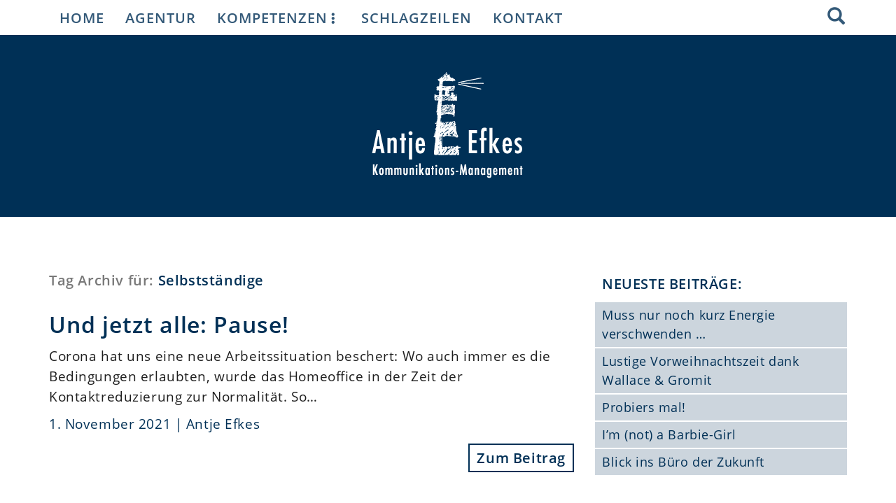

--- FILE ---
content_type: text/html; charset=UTF-8
request_url: https://efkes.com/tag/selbststaendige/
body_size: 6574
content:
<!DOCTYPE html>
<!--[if lt IE 7 ]><html
class="ie ie6" lang=de-DE> <![endif]-->
<!--[if IE 7 ]><html
class="ie ie7" lang=de-DE> <![endif]-->
<!--[if IE 8 ]><html
class="ie ie8" lang=de-DE> <![endif]-->
<!--[if (gte IE 9)|!(IE)]><!--><html
lang=de-DE> <!--<![endif]--><head><meta
http-equiv="x-ua-compatible" content="IE=edge"><meta
charset="UTF-8"><meta
name="viewport" content="width=device-width, initial-scale=1.0, maximum-scale=1.0"><meta
name="author" content="Mediengestaltung Plakatif Konstanz"><meta
name="SKYPE_TOOLBAR" content="SKYPE_TOOLBAR_PARSER_COMPATIBLE"><meta
name="format-detection" content="telephone=no"><title>Antje Efkes | Kommunikations Management</title><link
rel=canonical href=https://efkes.com/tag/selbststaendige/ ><link
rel=stylesheet href=https://efkes.com/wp-content/cache/minify/95b5c.css media=all><!--[if lt IE 9]><link
rel=stylesheet href=https://efkes.com/wp-content/themes/efkes/js/html5shiv.min.js></script><link
rel=stylesheet href=https://efkes.com/wp-content/themes/efkes/js/respond.min.js></script>
<![endif]--> <script>document.addEventListener("touchstart", function(){}, true);</script> <meta
name='robots' content='max-image-preview:large'><style id=wp-img-auto-sizes-contain-inline-css>img:is([sizes=auto i],[sizes^="auto," i]){contain-intrinsic-size:3000px 1500px}
/*# sourceURL=wp-img-auto-sizes-contain-inline-css */</style><style id=classic-theme-styles-inline-css>/*! This file is auto-generated */
.wp-block-button__link{color:#fff;background-color:#32373c;border-radius:9999px;box-shadow:none;text-decoration:none;padding:calc(.667em + 2px) calc(1.333em + 2px);font-size:1.125em}.wp-block-file__button{background:#32373c;color:#fff;text-decoration:none}
/*# sourceURL=/wp-includes/css/classic-themes.min.css */</style><link
rel=stylesheet href=https://efkes.com/wp-content/cache/minify/a355a.css media=all><link
rel=https://api.w.org/ href=https://efkes.com/wp-json/ ><link
rel=alternate title=JSON type=application/json href=https://efkes.com/wp-json/wp/v2/tags/172><link
rel=icon href=https://efkes.com/wp-content/uploads/2021/01/cropped-efkes-icon-32x32.png sizes=32x32><link
rel=icon href=https://efkes.com/wp-content/uploads/2021/01/cropped-efkes-icon-192x192.png sizes=192x192><link
rel=apple-touch-icon href=https://efkes.com/wp-content/uploads/2021/01/cropped-efkes-icon-180x180.png><meta
name="msapplication-TileImage" content="https://efkes.com/wp-content/uploads/2021/01/cropped-efkes-icon-270x270.png"><style id=global-styles-inline-css>/*<![CDATA[*/:root{--wp--preset--aspect-ratio--square: 1;--wp--preset--aspect-ratio--4-3: 4/3;--wp--preset--aspect-ratio--3-4: 3/4;--wp--preset--aspect-ratio--3-2: 3/2;--wp--preset--aspect-ratio--2-3: 2/3;--wp--preset--aspect-ratio--16-9: 16/9;--wp--preset--aspect-ratio--9-16: 9/16;--wp--preset--color--black: #000000;--wp--preset--color--cyan-bluish-gray: #abb8c3;--wp--preset--color--white: #ffffff;--wp--preset--color--pale-pink: #f78da7;--wp--preset--color--vivid-red: #cf2e2e;--wp--preset--color--luminous-vivid-orange: #ff6900;--wp--preset--color--luminous-vivid-amber: #fcb900;--wp--preset--color--light-green-cyan: #7bdcb5;--wp--preset--color--vivid-green-cyan: #00d084;--wp--preset--color--pale-cyan-blue: #8ed1fc;--wp--preset--color--vivid-cyan-blue: #0693e3;--wp--preset--color--vivid-purple: #9b51e0;--wp--preset--gradient--vivid-cyan-blue-to-vivid-purple: linear-gradient(135deg,rgb(6,147,227) 0%,rgb(155,81,224) 100%);--wp--preset--gradient--light-green-cyan-to-vivid-green-cyan: linear-gradient(135deg,rgb(122,220,180) 0%,rgb(0,208,130) 100%);--wp--preset--gradient--luminous-vivid-amber-to-luminous-vivid-orange: linear-gradient(135deg,rgb(252,185,0) 0%,rgb(255,105,0) 100%);--wp--preset--gradient--luminous-vivid-orange-to-vivid-red: linear-gradient(135deg,rgb(255,105,0) 0%,rgb(207,46,46) 100%);--wp--preset--gradient--very-light-gray-to-cyan-bluish-gray: linear-gradient(135deg,rgb(238,238,238) 0%,rgb(169,184,195) 100%);--wp--preset--gradient--cool-to-warm-spectrum: linear-gradient(135deg,rgb(74,234,220) 0%,rgb(151,120,209) 20%,rgb(207,42,186) 40%,rgb(238,44,130) 60%,rgb(251,105,98) 80%,rgb(254,248,76) 100%);--wp--preset--gradient--blush-light-purple: linear-gradient(135deg,rgb(255,206,236) 0%,rgb(152,150,240) 100%);--wp--preset--gradient--blush-bordeaux: linear-gradient(135deg,rgb(254,205,165) 0%,rgb(254,45,45) 50%,rgb(107,0,62) 100%);--wp--preset--gradient--luminous-dusk: linear-gradient(135deg,rgb(255,203,112) 0%,rgb(199,81,192) 50%,rgb(65,88,208) 100%);--wp--preset--gradient--pale-ocean: linear-gradient(135deg,rgb(255,245,203) 0%,rgb(182,227,212) 50%,rgb(51,167,181) 100%);--wp--preset--gradient--electric-grass: linear-gradient(135deg,rgb(202,248,128) 0%,rgb(113,206,126) 100%);--wp--preset--gradient--midnight: linear-gradient(135deg,rgb(2,3,129) 0%,rgb(40,116,252) 100%);--wp--preset--font-size--small: 13px;--wp--preset--font-size--medium: 20px;--wp--preset--font-size--large: 36px;--wp--preset--font-size--x-large: 42px;--wp--preset--spacing--20: 0.44rem;--wp--preset--spacing--30: 0.67rem;--wp--preset--spacing--40: 1rem;--wp--preset--spacing--50: 1.5rem;--wp--preset--spacing--60: 2.25rem;--wp--preset--spacing--70: 3.38rem;--wp--preset--spacing--80: 5.06rem;--wp--preset--shadow--natural: 6px 6px 9px rgba(0, 0, 0, 0.2);--wp--preset--shadow--deep: 12px 12px 50px rgba(0, 0, 0, 0.4);--wp--preset--shadow--sharp: 6px 6px 0px rgba(0, 0, 0, 0.2);--wp--preset--shadow--outlined: 6px 6px 0px -3px rgb(255, 255, 255), 6px 6px rgb(0, 0, 0);--wp--preset--shadow--crisp: 6px 6px 0px rgb(0, 0, 0);}:where(.is-layout-flex){gap: 0.5em;}:where(.is-layout-grid){gap: 0.5em;}body .is-layout-flex{display: flex;}.is-layout-flex{flex-wrap: wrap;align-items: center;}.is-layout-flex > :is(*, div){margin: 0;}body .is-layout-grid{display: grid;}.is-layout-grid > :is(*, div){margin: 0;}:where(.wp-block-columns.is-layout-flex){gap: 2em;}:where(.wp-block-columns.is-layout-grid){gap: 2em;}:where(.wp-block-post-template.is-layout-flex){gap: 1.25em;}:where(.wp-block-post-template.is-layout-grid){gap: 1.25em;}.has-black-color{color: var(--wp--preset--color--black) !important;}.has-cyan-bluish-gray-color{color: var(--wp--preset--color--cyan-bluish-gray) !important;}.has-white-color{color: var(--wp--preset--color--white) !important;}.has-pale-pink-color{color: var(--wp--preset--color--pale-pink) !important;}.has-vivid-red-color{color: var(--wp--preset--color--vivid-red) !important;}.has-luminous-vivid-orange-color{color: var(--wp--preset--color--luminous-vivid-orange) !important;}.has-luminous-vivid-amber-color{color: var(--wp--preset--color--luminous-vivid-amber) !important;}.has-light-green-cyan-color{color: var(--wp--preset--color--light-green-cyan) !important;}.has-vivid-green-cyan-color{color: var(--wp--preset--color--vivid-green-cyan) !important;}.has-pale-cyan-blue-color{color: var(--wp--preset--color--pale-cyan-blue) !important;}.has-vivid-cyan-blue-color{color: var(--wp--preset--color--vivid-cyan-blue) !important;}.has-vivid-purple-color{color: var(--wp--preset--color--vivid-purple) !important;}.has-black-background-color{background-color: var(--wp--preset--color--black) !important;}.has-cyan-bluish-gray-background-color{background-color: var(--wp--preset--color--cyan-bluish-gray) !important;}.has-white-background-color{background-color: var(--wp--preset--color--white) !important;}.has-pale-pink-background-color{background-color: var(--wp--preset--color--pale-pink) !important;}.has-vivid-red-background-color{background-color: var(--wp--preset--color--vivid-red) !important;}.has-luminous-vivid-orange-background-color{background-color: var(--wp--preset--color--luminous-vivid-orange) !important;}.has-luminous-vivid-amber-background-color{background-color: var(--wp--preset--color--luminous-vivid-amber) !important;}.has-light-green-cyan-background-color{background-color: var(--wp--preset--color--light-green-cyan) !important;}.has-vivid-green-cyan-background-color{background-color: var(--wp--preset--color--vivid-green-cyan) !important;}.has-pale-cyan-blue-background-color{background-color: var(--wp--preset--color--pale-cyan-blue) !important;}.has-vivid-cyan-blue-background-color{background-color: var(--wp--preset--color--vivid-cyan-blue) !important;}.has-vivid-purple-background-color{background-color: var(--wp--preset--color--vivid-purple) !important;}.has-black-border-color{border-color: var(--wp--preset--color--black) !important;}.has-cyan-bluish-gray-border-color{border-color: var(--wp--preset--color--cyan-bluish-gray) !important;}.has-white-border-color{border-color: var(--wp--preset--color--white) !important;}.has-pale-pink-border-color{border-color: var(--wp--preset--color--pale-pink) !important;}.has-vivid-red-border-color{border-color: var(--wp--preset--color--vivid-red) !important;}.has-luminous-vivid-orange-border-color{border-color: var(--wp--preset--color--luminous-vivid-orange) !important;}.has-luminous-vivid-amber-border-color{border-color: var(--wp--preset--color--luminous-vivid-amber) !important;}.has-light-green-cyan-border-color{border-color: var(--wp--preset--color--light-green-cyan) !important;}.has-vivid-green-cyan-border-color{border-color: var(--wp--preset--color--vivid-green-cyan) !important;}.has-pale-cyan-blue-border-color{border-color: var(--wp--preset--color--pale-cyan-blue) !important;}.has-vivid-cyan-blue-border-color{border-color: var(--wp--preset--color--vivid-cyan-blue) !important;}.has-vivid-purple-border-color{border-color: var(--wp--preset--color--vivid-purple) !important;}.has-vivid-cyan-blue-to-vivid-purple-gradient-background{background: var(--wp--preset--gradient--vivid-cyan-blue-to-vivid-purple) !important;}.has-light-green-cyan-to-vivid-green-cyan-gradient-background{background: var(--wp--preset--gradient--light-green-cyan-to-vivid-green-cyan) !important;}.has-luminous-vivid-amber-to-luminous-vivid-orange-gradient-background{background: var(--wp--preset--gradient--luminous-vivid-amber-to-luminous-vivid-orange) !important;}.has-luminous-vivid-orange-to-vivid-red-gradient-background{background: var(--wp--preset--gradient--luminous-vivid-orange-to-vivid-red) !important;}.has-very-light-gray-to-cyan-bluish-gray-gradient-background{background: var(--wp--preset--gradient--very-light-gray-to-cyan-bluish-gray) !important;}.has-cool-to-warm-spectrum-gradient-background{background: var(--wp--preset--gradient--cool-to-warm-spectrum) !important;}.has-blush-light-purple-gradient-background{background: var(--wp--preset--gradient--blush-light-purple) !important;}.has-blush-bordeaux-gradient-background{background: var(--wp--preset--gradient--blush-bordeaux) !important;}.has-luminous-dusk-gradient-background{background: var(--wp--preset--gradient--luminous-dusk) !important;}.has-pale-ocean-gradient-background{background: var(--wp--preset--gradient--pale-ocean) !important;}.has-electric-grass-gradient-background{background: var(--wp--preset--gradient--electric-grass) !important;}.has-midnight-gradient-background{background: var(--wp--preset--gradient--midnight) !important;}.has-small-font-size{font-size: var(--wp--preset--font-size--small) !important;}.has-medium-font-size{font-size: var(--wp--preset--font-size--medium) !important;}.has-large-font-size{font-size: var(--wp--preset--font-size--large) !important;}.has-x-large-font-size{font-size: var(--wp--preset--font-size--x-large) !important;}
/*# sourceURL=global-styles-inline-css *//*]]>*/</style></head><body
class="archive tag tag-selbststaendige tag-172 wp-theme-efkes Site"><header
class=Site-header><div
class="container-fluid siteHeader"><div
class=container><div
class=row><div
class=col-lg-12><img
class="img-responsive center-block" src=https://efkes.com/wp-content/themes/efkes/stylesheets/img/efkes-header-logo-white.png width=250px height=160px alt="Antje Efkes Kommunikations-Management"></div></div></div></div></header><nav
id=topbar class="navbar navbar-default navbar-fixed-top"><div
class=overlay></div><div
class=container><div
class="navbar-header header">
<button
type=button id=search-mobile class="btn btn-default pull-right" data-toggle=collapse data-target=#searchBar aria-expanded=false><i
class="glyphicon glyphicon-search" aria-hidden=true></i></button>
<button
type=button class="navbar-left navbar-toggle collapsed" id=sidebarCollapse data-toggle=collapse aria-expanded=false aria-controls=sidebar>
<span
class=sr-only>Toggle navigation</span>
<span
class=icon-bar></span>
<span
class=icon-bar></span>
<span
class=icon-bar></span>
</button></div><div
id=topbar class="collapse navbar-collapse">
<button
type=button id=search-desctop class="btn btn-default pull-right" data-toggle=collapse data-target=#searchBar aria-expanded=false><i
class="glyphicon glyphicon-search" aria-hidden=true></i></button><div
id=navbar-collapse-top class=menu-hauptnavigation-container><ul
id=menu-hauptnavigation class="nav navbar-nav navbar-left"><li
id=menu-item-10 class="menu-item menu-item-type-custom menu-item-object-custom menu-item-home menu-item-10"><a
title=Home href=https://efkes.com>Home</a></li>
<li
id=menu-item-84 class="menu-item menu-item-type-post_type menu-item-object-page menu-item-84"><a
title=Agentur href=https://efkes.com/agentur/ >Agentur</a></li>
<li
id=menu-item-90 class="menu-item menu-item-type-custom menu-item-object-custom menu-item-has-children menu-item-90 dropdown"><a
title=Kompetenzen href=# data-toggle=dropdown class=dropdown-toggle aria-haspopup=true>Kompetenzen<i
class="glyphicon glyphicon-option-vertical"></i></a><ul
role=menu class=" dropdown-menu">
<li
id=menu-item-105 class="menu-item menu-item-type-post_type menu-item-object-page menu-item-105"><a
title="Public Relations" href=https://efkes.com/public-relations/ >Public Relations</a></li>
<li
id=menu-item-93 class="menu-item menu-item-type-post_type menu-item-object-page menu-item-93"><a
title=Online-Kommunikation href=https://efkes.com/online-kommunikation/ >Online-Kommunikation</a></li>
<li
id=menu-item-104 class="menu-item menu-item-type-post_type menu-item-object-page menu-item-104"><a
title=Website href=https://efkes.com/website/ >Website</a></li>
<li
id=menu-item-103 class="menu-item menu-item-type-post_type menu-item-object-page menu-item-103"><a
title=Werbemittel href=https://efkes.com/werbemittel/ >Werbemittel</a></li>
<li
id=menu-item-88 class="menu-item menu-item-type-post_type menu-item-object-page menu-item-88"><a
title=Event-Management href=https://efkes.com/event-management/ >Event-Management</a></li>
<li
id=menu-item-96 class="menu-item menu-item-type-post_type menu-item-object-page menu-item-96"><a
title=PR-Fotografie href=https://efkes.com/pr-fotografie/ >PR-Fotografie</a></li></ul>
</li>
<li
id=menu-item-80 class="menu-item menu-item-type-taxonomy menu-item-object-category menu-item-80"><a
title=Schlagzeilen href=https://efkes.com/category/schlagzeilen/ >Schlagzeilen</a></li>
<li
id=menu-item-502 class="menu-item menu-item-type-custom menu-item-object-custom menu-item-502"><a
title=Kontakt href=#bottom>Kontakt</a></li>
<li
id=menu-item-2857 class="mobile-only menu-item menu-item-type-custom menu-item-object-custom menu-item-2857"><a
title="Neueste Beiträge" href=#recent-posts-sidebar>Neueste Beiträge</a></li>
<li
id=menu-item-2858 class="mobile-only menu-item menu-item-type-custom menu-item-object-custom menu-item-2858"><a
title=Beitragsarchive href=#year-archiv>Beitragsarchive</a></li></ul></div></div><div
id=searchBar class="container collapse"><div
class=row><div
class="col-xs-12 colHeight"><form
method=get action=https://efkes.com/ ><div
class=input-group>
<input
required type=text class=form-control placeholder=Suchbegriff... name=s autofocus><div
class=input-group-btn>
<button
class="btn btn-default" type=submit><i
class="glyphicon glyphicon-search"></i></button></div></div></form></div></div></div></div></nav><nav
id=sidebar><div
id=dismiss><i
class="glyphicon glyphicon-remove"></i></div><div
class=sidebar-header><img
src=https://efkes.com/wp-content/themes/efkes/stylesheets/img/efkes-lighter.png alt="Antje Efkes Kommunikations Management"></div><div
id=sidebar-open-close class=menu-hauptnavigation-container><ul
id=2858 class="list-unstyled components"><li
class="menu-item menu-item-type-custom menu-item-object-custom menu-item-home menu-item-10"><a
title=Home href=https://efkes.com>Home</a></li>
<li
class="menu-item menu-item-type-post_type menu-item-object-page menu-item-84"><a
title=Agentur href=https://efkes.com/agentur/ >Agentur</a></li>
<li
class="menu-item menu-item-type-custom menu-item-object-custom menu-item-has-children menu-item-90 dropdown"><a
title=Kompetenzen href=#data-collapse-90 data-toggle=collapse aria-expanded=false>Kompetenzen </a><ul
class="collapse list-unstyled" id=data-collapse-90>
<li
class="menu-item menu-item-type-post_type menu-item-object-page menu-item-105"><a
title="Public Relations" href=https://efkes.com/public-relations/ >Public Relations</a></li>
<li
class="menu-item menu-item-type-post_type menu-item-object-page menu-item-93"><a
title=Online-Kommunikation href=https://efkes.com/online-kommunikation/ >Online-Kommunikation</a></li>
<li
class="menu-item menu-item-type-post_type menu-item-object-page menu-item-104"><a
title=Website href=https://efkes.com/website/ >Website</a></li>
<li
class="menu-item menu-item-type-post_type menu-item-object-page menu-item-103"><a
title=Werbemittel href=https://efkes.com/werbemittel/ >Werbemittel</a></li>
<li
class="menu-item menu-item-type-post_type menu-item-object-page menu-item-88"><a
title=Event-Management href=https://efkes.com/event-management/ >Event-Management</a></li>
<li
class="menu-item menu-item-type-post_type menu-item-object-page menu-item-96"><a
title=PR-Fotografie href=https://efkes.com/pr-fotografie/ >PR-Fotografie</a></li></ul>
</li>
<li
class="menu-item menu-item-type-taxonomy menu-item-object-category menu-item-80"><a
title=Schlagzeilen href=https://efkes.com/category/schlagzeilen/ >Schlagzeilen</a></li>
<li
class="menu-item menu-item-type-custom menu-item-object-custom menu-item-502"><a
title=Kontakt href=#bottom>Kontakt</a></li>
<li
class="mobile-only menu-item menu-item-type-custom menu-item-object-custom menu-item-2857"><a
title="Neueste Beiträge" href=#recent-posts-sidebar>Neueste Beiträge</a></li>
<li
class="mobile-only menu-item menu-item-type-custom menu-item-object-custom menu-item-2858"><a
title=Beitragsarchive href=#year-archiv>Beitragsarchive</a></li></ul></div><div
class=sidebar-footer style=height:100px;></div></nav><main
class=Site-content id=siteContent><div
class=container><div
class=row><div
class="col-xs-12 col-md-7 col-lg-8"><div
class=row><div
class=col-xs-12><h3>
Tag Archiv f&uuml;r:<span
class=search-result-details> Selbstständige</span></h3></div><div
class=col-xs-12><div
class=cat-post-margin  id=post-3510><h1><a
class=cat-post href=https://efkes.com/und-jetzt-alle-pause/ >Und jetzt alle: Pause!</a></h1><p
class=hyphenate>Corona hat uns eine neue Arbeitssituation beschert: Wo auch immer es die Bedingungen erlaubten, wurde das Homeoffice in der Zeit der Kontaktreduzierung zur Normalität. So&hellip;</p><p
class=search-result-details>1. November 2021 | Antje Efkes</p><h3 class="text-right post-link-margin-cta"><a
class="cat-post post-link-cta" href=https://efkes.com/und-jetzt-alle-pause/ >Zum Beitrag</a></h3></div></div><div
class=col-xs-12><div
class=cat-post-margin  id=post-963><h1><a
class=cat-post href=https://efkes.com/corona-bedingungsloses-grundeinkommen-zur-ueberbrueckung-der-krise/ >Corona: Bedingungsloses Grundeinkommen zur Überbrückung der Krise</a></h1><p
class=hyphenate>Mit jedem Tag wird es deutlicher: Die Corona-Krise hat weitreichende Auswirkungen für die deutsche Wirtschaft. Vor allem Kleinunternehmern, Freiberuflern und (Solo-)Selbstständigen wie uns – also&hellip;</p><p
class=search-result-details>23. März 2020 | Antje Efkes</p><h3 class="text-right post-link-margin-cta"><a
class="cat-post post-link-cta" href=https://efkes.com/corona-bedingungsloses-grundeinkommen-zur-ueberbrueckung-der-krise/ >Zum Beitrag</a></h3></div></div><div
class=col-xs-12><div
class=cat-post-margin  id=post-989><h1><a
class=cat-post href=https://efkes.com/schwierige-rahmenbedingungen-fuer-selbststaendige/ >Schwierige Rahmenbedingungen für Selbstständige</a></h1><p
class=hyphenate>Viele Stolpersteine, schwierigen Rahmenbedingungen, keine Lobby: Freelancer leisten zwar einen wichtigen Beitrag zur deutschen Wirtschaft, werden aber kaum unterstützt und nur wenig wahrgenommen. Das kritisiert&hellip;</p><p
class=search-result-details>20. Januar 2020 | Antje Efkes</p><h3 class="text-right post-link-margin-cta"><a
class="cat-post post-link-cta" href=https://efkes.com/schwierige-rahmenbedingungen-fuer-selbststaendige/ >Zum Beitrag</a></h3></div></div></div><div
class=row id=single-navi style=margin-bottom:50px;><div
class=col-lg-12></div></div></div><div
class="col-xs-12 col-md-5 col-lg-4"><div
class=row><div
class="col-sm-12 hyphenate" id=cat-year-archiv><div
id=recent-posts-sidebar><h3>Neueste Beitr&auml;ge:</h3><div
class=hyphenate><a
href=https://efkes.com/muss-nur-noch-kurz-energie-verschwenden/ >Muss nur noch kurz Energie verschwenden …</a></div><div
class=hyphenate><a
href=https://efkes.com/lustige-vorweihnachtszeit-dank-wallace-gromit/ >Lustige Vorweihnachtszeit dank Wallace &amp; Gromit</a></div><div
class=hyphenate><a
href=https://efkes.com/probiers-mal/ >Probiers mal!</a></div><div
class=hyphenate><a
href=https://efkes.com/im-not-a-barbie-girl/ >I’m (not) a Barbie-Girl</a></div><div
class=hyphenate><a
href=https://efkes.com/blick-ins-buero-der-zukunft/ >Blick ins Büro der Zukunft</a></div></div></div><div
id=year-archiv><div
class="col-sm-12 hyphenate" id=cat-year-archiv><div
class=panel><h3 style="margin-top:40px;">Beitragsarchive:</h3><div
class=pt-heading><a
class=collapsed data-toggle=collapse data-parent=#accordion href=#collapse-2>Auswahl<span
class="pull-right glyphicon glyphicon-chevron-down" aria-hidden=true></span></a></div><div
id=collapse-2 class="pt-collapse collapse"><div
class=pt-body><div
class=pt-group id=accordion-2><div
class=panel><div
class=pt-heading><div><a
class=collapsed data-toggle=collapse data-parent=#accordion-2 href=#collapse-2025>2025<span
class="pull-right glyphicon glyphicon-chevron-down" aria-hidden=true></span></a></div></div><div
id=collapse-2025 class="pt-collapse collapse"><div><a
href=https://efkes.com/2025/12/ style=padding-left:20px;>Dezember<span
class="pull-right glyphicon glyphicon-chevron-right" aria-hidden=true></span></a></div><div><a
href=https://efkes.com/2025/04/ style=padding-left:20px;>April<span
class="pull-right glyphicon glyphicon-chevron-right" aria-hidden=true></span></a></div><div><a
href=https://efkes.com/2025/03/ style=padding-left:20px;>März<span
class="pull-right glyphicon glyphicon-chevron-right" aria-hidden=true></span></a></div><div><a
href=https://efkes.com/2025/02/ style=padding-left:20px;>Februar<span
class="pull-right glyphicon glyphicon-chevron-right" aria-hidden=true></span></a></div><div><a
href=https://efkes.com/2025/01/ style=padding-left:20px;>Januar<span
class="pull-right glyphicon glyphicon-chevron-right" aria-hidden=true></span></a></div></div></div><div
class=panel><div
class=pt-heading><div><a
class=collapsed data-toggle=collapse data-parent=#accordion-2 href=#collapse-2024>2024<span
class="pull-right glyphicon glyphicon-chevron-down" aria-hidden=true></span></a></div></div><div
id=collapse-2024 class="pt-collapse collapse"><div><a
href=https://efkes.com/2024/12/ style=padding-left:20px;>Dezember<span
class="pull-right glyphicon glyphicon-chevron-right" aria-hidden=true></span></a></div><div><a
href=https://efkes.com/2024/11/ style=padding-left:20px;>November<span
class="pull-right glyphicon glyphicon-chevron-right" aria-hidden=true></span></a></div><div><a
href=https://efkes.com/2024/10/ style=padding-left:20px;>Oktober<span
class="pull-right glyphicon glyphicon-chevron-right" aria-hidden=true></span></a></div><div><a
href=https://efkes.com/2024/09/ style=padding-left:20px;>September<span
class="pull-right glyphicon glyphicon-chevron-right" aria-hidden=true></span></a></div><div><a
href=https://efkes.com/2024/08/ style=padding-left:20px;>August<span
class="pull-right glyphicon glyphicon-chevron-right" aria-hidden=true></span></a></div><div><a
href=https://efkes.com/2024/07/ style=padding-left:20px;>Juli<span
class="pull-right glyphicon glyphicon-chevron-right" aria-hidden=true></span></a></div><div><a
href=https://efkes.com/2024/06/ style=padding-left:20px;>Juni<span
class="pull-right glyphicon glyphicon-chevron-right" aria-hidden=true></span></a></div><div><a
href=https://efkes.com/2024/05/ style=padding-left:20px;>Mai<span
class="pull-right glyphicon glyphicon-chevron-right" aria-hidden=true></span></a></div><div><a
href=https://efkes.com/2024/04/ style=padding-left:20px;>April<span
class="pull-right glyphicon glyphicon-chevron-right" aria-hidden=true></span></a></div><div><a
href=https://efkes.com/2024/03/ style=padding-left:20px;>März<span
class="pull-right glyphicon glyphicon-chevron-right" aria-hidden=true></span></a></div><div><a
href=https://efkes.com/2024/02/ style=padding-left:20px;>Februar<span
class="pull-right glyphicon glyphicon-chevron-right" aria-hidden=true></span></a></div><div><a
href=https://efkes.com/2024/01/ style=padding-left:20px;>Januar<span
class="pull-right glyphicon glyphicon-chevron-right" aria-hidden=true></span></a></div></div></div><div
class=panel><div
class=pt-heading><div><a
class=collapsed data-toggle=collapse data-parent=#accordion-2 href=#collapse-2023>2023<span
class="pull-right glyphicon glyphicon-chevron-down" aria-hidden=true></span></a></div></div><div
id=collapse-2023 class="pt-collapse collapse"><div><a
href=https://efkes.com/2023/12/ style=padding-left:20px;>Dezember<span
class="pull-right glyphicon glyphicon-chevron-right" aria-hidden=true></span></a></div><div><a
href=https://efkes.com/2023/11/ style=padding-left:20px;>November<span
class="pull-right glyphicon glyphicon-chevron-right" aria-hidden=true></span></a></div><div><a
href=https://efkes.com/2023/10/ style=padding-left:20px;>Oktober<span
class="pull-right glyphicon glyphicon-chevron-right" aria-hidden=true></span></a></div><div><a
href=https://efkes.com/2023/09/ style=padding-left:20px;>September<span
class="pull-right glyphicon glyphicon-chevron-right" aria-hidden=true></span></a></div><div><a
href=https://efkes.com/2023/08/ style=padding-left:20px;>August<span
class="pull-right glyphicon glyphicon-chevron-right" aria-hidden=true></span></a></div><div><a
href=https://efkes.com/2023/07/ style=padding-left:20px;>Juli<span
class="pull-right glyphicon glyphicon-chevron-right" aria-hidden=true></span></a></div><div><a
href=https://efkes.com/2023/06/ style=padding-left:20px;>Juni<span
class="pull-right glyphicon glyphicon-chevron-right" aria-hidden=true></span></a></div><div><a
href=https://efkes.com/2023/05/ style=padding-left:20px;>Mai<span
class="pull-right glyphicon glyphicon-chevron-right" aria-hidden=true></span></a></div><div><a
href=https://efkes.com/2023/04/ style=padding-left:20px;>April<span
class="pull-right glyphicon glyphicon-chevron-right" aria-hidden=true></span></a></div><div><a
href=https://efkes.com/2023/03/ style=padding-left:20px;>März<span
class="pull-right glyphicon glyphicon-chevron-right" aria-hidden=true></span></a></div><div><a
href=https://efkes.com/2023/02/ style=padding-left:20px;>Februar<span
class="pull-right glyphicon glyphicon-chevron-right" aria-hidden=true></span></a></div><div><a
href=https://efkes.com/2023/01/ style=padding-left:20px;>Januar<span
class="pull-right glyphicon glyphicon-chevron-right" aria-hidden=true></span></a></div></div></div><div
class=panel><div
class=pt-heading><div><a
class=collapsed data-toggle=collapse data-parent=#accordion-2 href=#collapse-2022>2022<span
class="pull-right glyphicon glyphicon-chevron-down" aria-hidden=true></span></a></div></div><div
id=collapse-2022 class="pt-collapse collapse"><div><a
href=https://efkes.com/2022/12/ style=padding-left:20px;>Dezember<span
class="pull-right glyphicon glyphicon-chevron-right" aria-hidden=true></span></a></div><div><a
href=https://efkes.com/2022/11/ style=padding-left:20px;>November<span
class="pull-right glyphicon glyphicon-chevron-right" aria-hidden=true></span></a></div><div><a
href=https://efkes.com/2022/10/ style=padding-left:20px;>Oktober<span
class="pull-right glyphicon glyphicon-chevron-right" aria-hidden=true></span></a></div><div><a
href=https://efkes.com/2022/09/ style=padding-left:20px;>September<span
class="pull-right glyphicon glyphicon-chevron-right" aria-hidden=true></span></a></div><div><a
href=https://efkes.com/2022/08/ style=padding-left:20px;>August<span
class="pull-right glyphicon glyphicon-chevron-right" aria-hidden=true></span></a></div><div><a
href=https://efkes.com/2022/07/ style=padding-left:20px;>Juli<span
class="pull-right glyphicon glyphicon-chevron-right" aria-hidden=true></span></a></div><div><a
href=https://efkes.com/2022/06/ style=padding-left:20px;>Juni<span
class="pull-right glyphicon glyphicon-chevron-right" aria-hidden=true></span></a></div><div><a
href=https://efkes.com/2022/05/ style=padding-left:20px;>Mai<span
class="pull-right glyphicon glyphicon-chevron-right" aria-hidden=true></span></a></div><div><a
href=https://efkes.com/2022/04/ style=padding-left:20px;>April<span
class="pull-right glyphicon glyphicon-chevron-right" aria-hidden=true></span></a></div><div><a
href=https://efkes.com/2022/03/ style=padding-left:20px;>März<span
class="pull-right glyphicon glyphicon-chevron-right" aria-hidden=true></span></a></div><div><a
href=https://efkes.com/2022/02/ style=padding-left:20px;>Februar<span
class="pull-right glyphicon glyphicon-chevron-right" aria-hidden=true></span></a></div><div><a
href=https://efkes.com/2022/01/ style=padding-left:20px;>Januar<span
class="pull-right glyphicon glyphicon-chevron-right" aria-hidden=true></span></a></div></div></div><div
class=panel><div
class=pt-heading><div><a
class=collapsed data-toggle=collapse data-parent=#accordion-2 href=#collapse-2021>2021<span
class="pull-right glyphicon glyphicon-chevron-down" aria-hidden=true></span></a></div></div><div
id=collapse-2021 class="pt-collapse collapse"><div><a
href=https://efkes.com/2021/12/ style=padding-left:20px;>Dezember<span
class="pull-right glyphicon glyphicon-chevron-right" aria-hidden=true></span></a></div><div><a
href=https://efkes.com/2021/11/ style=padding-left:20px;>November<span
class="pull-right glyphicon glyphicon-chevron-right" aria-hidden=true></span></a></div><div><a
href=https://efkes.com/2021/10/ style=padding-left:20px;>Oktober<span
class="pull-right glyphicon glyphicon-chevron-right" aria-hidden=true></span></a></div><div><a
href=https://efkes.com/2021/09/ style=padding-left:20px;>September<span
class="pull-right glyphicon glyphicon-chevron-right" aria-hidden=true></span></a></div><div><a
href=https://efkes.com/2021/08/ style=padding-left:20px;>August<span
class="pull-right glyphicon glyphicon-chevron-right" aria-hidden=true></span></a></div><div><a
href=https://efkes.com/2021/07/ style=padding-left:20px;>Juli<span
class="pull-right glyphicon glyphicon-chevron-right" aria-hidden=true></span></a></div><div><a
href=https://efkes.com/2021/06/ style=padding-left:20px;>Juni<span
class="pull-right glyphicon glyphicon-chevron-right" aria-hidden=true></span></a></div><div><a
href=https://efkes.com/2021/05/ style=padding-left:20px;>Mai<span
class="pull-right glyphicon glyphicon-chevron-right" aria-hidden=true></span></a></div><div><a
href=https://efkes.com/2021/04/ style=padding-left:20px;>April<span
class="pull-right glyphicon glyphicon-chevron-right" aria-hidden=true></span></a></div><div><a
href=https://efkes.com/2021/03/ style=padding-left:20px;>März<span
class="pull-right glyphicon glyphicon-chevron-right" aria-hidden=true></span></a></div><div><a
href=https://efkes.com/2021/02/ style=padding-left:20px;>Februar<span
class="pull-right glyphicon glyphicon-chevron-right" aria-hidden=true></span></a></div><div><a
href=https://efkes.com/2021/01/ style=padding-left:20px;>Januar<span
class="pull-right glyphicon glyphicon-chevron-right" aria-hidden=true></span></a></div></div></div><div
class=panel><div
class=pt-heading><div><a
class=collapsed data-toggle=collapse data-parent=#accordion-2 href=#collapse-2020>2020<span
class="pull-right glyphicon glyphicon-chevron-down" aria-hidden=true></span></a></div></div><div
id=collapse-2020 class="pt-collapse collapse"><div><a
href=https://efkes.com/2020/12/ style=padding-left:20px;>Dezember<span
class="pull-right glyphicon glyphicon-chevron-right" aria-hidden=true></span></a></div><div><a
href=https://efkes.com/2020/11/ style=padding-left:20px;>November<span
class="pull-right glyphicon glyphicon-chevron-right" aria-hidden=true></span></a></div><div><a
href=https://efkes.com/2020/10/ style=padding-left:20px;>Oktober<span
class="pull-right glyphicon glyphicon-chevron-right" aria-hidden=true></span></a></div><div><a
href=https://efkes.com/2020/09/ style=padding-left:20px;>September<span
class="pull-right glyphicon glyphicon-chevron-right" aria-hidden=true></span></a></div><div><a
href=https://efkes.com/2020/08/ style=padding-left:20px;>August<span
class="pull-right glyphicon glyphicon-chevron-right" aria-hidden=true></span></a></div><div><a
href=https://efkes.com/2020/07/ style=padding-left:20px;>Juli<span
class="pull-right glyphicon glyphicon-chevron-right" aria-hidden=true></span></a></div><div><a
href=https://efkes.com/2020/06/ style=padding-left:20px;>Juni<span
class="pull-right glyphicon glyphicon-chevron-right" aria-hidden=true></span></a></div><div><a
href=https://efkes.com/2020/05/ style=padding-left:20px;>Mai<span
class="pull-right glyphicon glyphicon-chevron-right" aria-hidden=true></span></a></div><div><a
href=https://efkes.com/2020/04/ style=padding-left:20px;>April<span
class="pull-right glyphicon glyphicon-chevron-right" aria-hidden=true></span></a></div><div><a
href=https://efkes.com/2020/03/ style=padding-left:20px;>März<span
class="pull-right glyphicon glyphicon-chevron-right" aria-hidden=true></span></a></div><div><a
href=https://efkes.com/2020/02/ style=padding-left:20px;>Februar<span
class="pull-right glyphicon glyphicon-chevron-right" aria-hidden=true></span></a></div><div><a
href=https://efkes.com/2020/01/ style=padding-left:20px;>Januar<span
class="pull-right glyphicon glyphicon-chevron-right" aria-hidden=true></span></a></div></div></div><div
class=panel><div
class=pt-heading><div><a
class=collapsed data-toggle=collapse data-parent=#accordion-2 href=#collapse-2019>2019<span
class="pull-right glyphicon glyphicon-chevron-down" aria-hidden=true></span></a></div></div><div
id=collapse-2019 class="pt-collapse collapse"><div><a
href=https://efkes.com/2019/12/ style=padding-left:20px;>Dezember<span
class="pull-right glyphicon glyphicon-chevron-right" aria-hidden=true></span></a></div><div><a
href=https://efkes.com/2019/11/ style=padding-left:20px;>November<span
class="pull-right glyphicon glyphicon-chevron-right" aria-hidden=true></span></a></div><div><a
href=https://efkes.com/2019/10/ style=padding-left:20px;>Oktober<span
class="pull-right glyphicon glyphicon-chevron-right" aria-hidden=true></span></a></div><div><a
href=https://efkes.com/2019/09/ style=padding-left:20px;>September<span
class="pull-right glyphicon glyphicon-chevron-right" aria-hidden=true></span></a></div><div><a
href=https://efkes.com/2019/08/ style=padding-left:20px;>August<span
class="pull-right glyphicon glyphicon-chevron-right" aria-hidden=true></span></a></div><div><a
href=https://efkes.com/2019/07/ style=padding-left:20px;>Juli<span
class="pull-right glyphicon glyphicon-chevron-right" aria-hidden=true></span></a></div><div><a
href=https://efkes.com/2019/06/ style=padding-left:20px;>Juni<span
class="pull-right glyphicon glyphicon-chevron-right" aria-hidden=true></span></a></div><div><a
href=https://efkes.com/2019/05/ style=padding-left:20px;>Mai<span
class="pull-right glyphicon glyphicon-chevron-right" aria-hidden=true></span></a></div><div><a
href=https://efkes.com/2019/04/ style=padding-left:20px;>April<span
class="pull-right glyphicon glyphicon-chevron-right" aria-hidden=true></span></a></div><div><a
href=https://efkes.com/2019/03/ style=padding-left:20px;>März<span
class="pull-right glyphicon glyphicon-chevron-right" aria-hidden=true></span></a></div><div><a
href=https://efkes.com/2019/02/ style=padding-left:20px;>Februar<span
class="pull-right glyphicon glyphicon-chevron-right" aria-hidden=true></span></a></div><div><a
href=https://efkes.com/2019/01/ style=padding-left:20px;>Januar<span
class="pull-right glyphicon glyphicon-chevron-right" aria-hidden=true></span></a></div></div></div><div
class=panel><div
class=pt-heading><div><a
class=collapsed data-toggle=collapse data-parent=#accordion-2 href=#collapse-2018>2018<span
class="pull-right glyphicon glyphicon-chevron-down" aria-hidden=true></span></a></div></div><div
id=collapse-2018 class="pt-collapse collapse"><div><a
href=https://efkes.com/2018/12/ style=padding-left:20px;>Dezember<span
class="pull-right glyphicon glyphicon-chevron-right" aria-hidden=true></span></a></div><div><a
href=https://efkes.com/2018/11/ style=padding-left:20px;>November<span
class="pull-right glyphicon glyphicon-chevron-right" aria-hidden=true></span></a></div><div><a
href=https://efkes.com/2018/10/ style=padding-left:20px;>Oktober<span
class="pull-right glyphicon glyphicon-chevron-right" aria-hidden=true></span></a></div><div><a
href=https://efkes.com/2018/09/ style=padding-left:20px;>September<span
class="pull-right glyphicon glyphicon-chevron-right" aria-hidden=true></span></a></div><div><a
href=https://efkes.com/2018/08/ style=padding-left:20px;>August<span
class="pull-right glyphicon glyphicon-chevron-right" aria-hidden=true></span></a></div><div><a
href=https://efkes.com/2018/07/ style=padding-left:20px;>Juli<span
class="pull-right glyphicon glyphicon-chevron-right" aria-hidden=true></span></a></div><div><a
href=https://efkes.com/2018/06/ style=padding-left:20px;>Juni<span
class="pull-right glyphicon glyphicon-chevron-right" aria-hidden=true></span></a></div><div><a
href=https://efkes.com/2018/05/ style=padding-left:20px;>Mai<span
class="pull-right glyphicon glyphicon-chevron-right" aria-hidden=true></span></a></div><div><a
href=https://efkes.com/2018/04/ style=padding-left:20px;>April<span
class="pull-right glyphicon glyphicon-chevron-right" aria-hidden=true></span></a></div><div><a
href=https://efkes.com/2018/03/ style=padding-left:20px;>März<span
class="pull-right glyphicon glyphicon-chevron-right" aria-hidden=true></span></a></div><div><a
href=https://efkes.com/2018/02/ style=padding-left:20px;>Februar<span
class="pull-right glyphicon glyphicon-chevron-right" aria-hidden=true></span></a></div><div><a
href=https://efkes.com/2018/01/ style=padding-left:20px;>Januar<span
class="pull-right glyphicon glyphicon-chevron-right" aria-hidden=true></span></a></div></div></div><div
class=panel><div
class=pt-heading><div><a
class=collapsed data-toggle=collapse data-parent=#accordion-2 href=#collapse-2017>2017<span
class="pull-right glyphicon glyphicon-chevron-down" aria-hidden=true></span></a></div></div><div
id=collapse-2017 class="pt-collapse collapse"><div><a
href=https://efkes.com/2017/12/ style=padding-left:20px;>Dezember<span
class="pull-right glyphicon glyphicon-chevron-right" aria-hidden=true></span></a></div><div><a
href=https://efkes.com/2017/11/ style=padding-left:20px;>November<span
class="pull-right glyphicon glyphicon-chevron-right" aria-hidden=true></span></a></div><div><a
href=https://efkes.com/2017/10/ style=padding-left:20px;>Oktober<span
class="pull-right glyphicon glyphicon-chevron-right" aria-hidden=true></span></a></div><div><a
href=https://efkes.com/2017/09/ style=padding-left:20px;>September<span
class="pull-right glyphicon glyphicon-chevron-right" aria-hidden=true></span></a></div><div><a
href=https://efkes.com/2017/08/ style=padding-left:20px;>August<span
class="pull-right glyphicon glyphicon-chevron-right" aria-hidden=true></span></a></div><div><a
href=https://efkes.com/2017/07/ style=padding-left:20px;>Juli<span
class="pull-right glyphicon glyphicon-chevron-right" aria-hidden=true></span></a></div><div><a
href=https://efkes.com/2017/06/ style=padding-left:20px;>Juni<span
class="pull-right glyphicon glyphicon-chevron-right" aria-hidden=true></span></a></div><div><a
href=https://efkes.com/2017/05/ style=padding-left:20px;>Mai<span
class="pull-right glyphicon glyphicon-chevron-right" aria-hidden=true></span></a></div><div><a
href=https://efkes.com/2017/04/ style=padding-left:20px;>April<span
class="pull-right glyphicon glyphicon-chevron-right" aria-hidden=true></span></a></div><div><a
href=https://efkes.com/2017/03/ style=padding-left:20px;>März<span
class="pull-right glyphicon glyphicon-chevron-right" aria-hidden=true></span></a></div><div><a
href=https://efkes.com/2017/02/ style=padding-left:20px;>Februar<span
class="pull-right glyphicon glyphicon-chevron-right" aria-hidden=true></span></a></div><div><a
href=https://efkes.com/2017/01/ style=padding-left:20px;>Januar<span
class="pull-right glyphicon glyphicon-chevron-right" aria-hidden=true></span></a></div></div></div><div
class=panel><div
class=pt-heading><div><a
class=collapsed data-toggle=collapse data-parent=#accordion-2 href=#collapse-2016>2016<span
class="pull-right glyphicon glyphicon-chevron-down" aria-hidden=true></span></a></div></div><div
id=collapse-2016 class="pt-collapse collapse"><div><a
href=https://efkes.com/2016/12/ style=padding-left:20px;>Dezember<span
class="pull-right glyphicon glyphicon-chevron-right" aria-hidden=true></span></a></div><div><a
href=https://efkes.com/2016/11/ style=padding-left:20px;>November<span
class="pull-right glyphicon glyphicon-chevron-right" aria-hidden=true></span></a></div><div><a
href=https://efkes.com/2016/10/ style=padding-left:20px;>Oktober<span
class="pull-right glyphicon glyphicon-chevron-right" aria-hidden=true></span></a></div><div><a
href=https://efkes.com/2016/09/ style=padding-left:20px;>September<span
class="pull-right glyphicon glyphicon-chevron-right" aria-hidden=true></span></a></div><div><a
href=https://efkes.com/2016/08/ style=padding-left:20px;>August<span
class="pull-right glyphicon glyphicon-chevron-right" aria-hidden=true></span></a></div><div><a
href=https://efkes.com/2016/07/ style=padding-left:20px;>Juli<span
class="pull-right glyphicon glyphicon-chevron-right" aria-hidden=true></span></a></div><div><a
href=https://efkes.com/2016/06/ style=padding-left:20px;>Juni<span
class="pull-right glyphicon glyphicon-chevron-right" aria-hidden=true></span></a></div><div><a
href=https://efkes.com/2016/05/ style=padding-left:20px;>Mai<span
class="pull-right glyphicon glyphicon-chevron-right" aria-hidden=true></span></a></div><div><a
href=https://efkes.com/2016/04/ style=padding-left:20px;>April<span
class="pull-right glyphicon glyphicon-chevron-right" aria-hidden=true></span></a></div><div><a
href=https://efkes.com/2016/03/ style=padding-left:20px;>März<span
class="pull-right glyphicon glyphicon-chevron-right" aria-hidden=true></span></a></div><div><a
href=https://efkes.com/2016/02/ style=padding-left:20px;>Februar<span
class="pull-right glyphicon glyphicon-chevron-right" aria-hidden=true></span></a></div></div></div></div></div></div></div></div></div></div></div></div></div></main><footer
id=bottom class="Site-footer footer"><div
class=container-fluid>
<a
class=scrollToTop href=#><span
class="glyphicon glyphicon-chevron-up"></span></a><div
class="container mobile-padding-container"><div
class=row style=padding-bottom:25px;><div
class=col-sm-6><p>Antje Efkes – Kommunikations-Management<br>
Im Kirchleösch 56<br>
D-88662 Überlingen</p></div><div
class=col-sm-6><p>Tel.: +49 7551 947 7700<br>
Fax: +49 7551 947 7702<br>
E-Mail: <a
class="emailer mail-link" href=m&#97;&#105;lt&#111;:&#97;n&#116;&#106;e&#46;&#101;&#102;kes&#64;&#101;f&#107;e&#115;&#46;&#99;&#111;m data-wpel-link=ignore><span
class="eeb eeb-rtl"><span
class=eeb-sd>&#109;&#111;&#99;.s</span><span
class=eeb-nodis>1769278552</span><span
class=eeb-sd>&#101;kf&#101;&#64;</span><span
class=eeb-nodis>1769278552</span><span
class=eeb-sd>sek&#102;&#101;</span><span
class=eeb-nodis>1769278552</span><span
class=eeb-sd>.ej&#116;n</span><span
class=eeb-nodis>1769278552</span><span
class=eeb-sd>a</span><span
class=eeb-nodis>1769278552</span></span></a></p>
<button
type=button class=btn-copy data-clipboard-text=ant&#106;&#101;&#46;&#101;fk&#101;s&#64;e&#102;k&#101;s.&#99;&#111;&#109;>E-mail kopieren</button></div></div></div></div><div
class=container-fluid><div
class="container mobile-padding-container"><div
class=row style=padding-bottom:20px;><div
class="col-lg-12 social-media-networks" style=padding-top:10px;><p>Netzwerke:</p></div><div
class=col-lg-12><ul
class=social-media-links>
<li><a
href=https://www.facebook.com/antje.efkes target=_blank rel=noopener><span
class=btn-social-media>Facebook</span></a></li>
<li><a
href=https://twitter.com/farfalle111 target=_blank rel=noopener><span
class=btn-social-media>Twitter</span></a></li>
<li><a
href=https://texttreff.de target=_blank rel=noopener><span
class=btn-social-media>Textreff</span></a></li>
<li><a
href=https://www.xing.com/profile/Antje_Efkes/ target=_blank rel=noopener><span
class=btn-social-media>Xing</span></a></li>
<li><a
href=https://www.linkedin.com/in/antje-efkes-08a8a71b1/ target=_blank rel=noopener><span
class=btn-social-media>Linkedin</span></a></li></ul></div></div></div></div><div
class=container-fluid style=background:white;><div
class="container mobile-padding-container" style=padding-top:30px;padding-bottom:30px;><div
class=row><div
class=col-sm-12><p><a
class="mailer site-link" href=https://efkes.com/wp-content/uploads/2020/12/AE_AGB-2015_Webseite.pdf target=_blank>AGB PDF-Download</a>
<a
class="mailer site-link" href=https://efkes.com/datenschutz/ target=_self>Datenschutz</a>
<a
class="mailer site-link" href=https://efkes.com/impressum/ target=_self>Impressum</a></p></div></div></div></div></footer> <script src=https://efkes.com/wp-content/cache/minify/0a07a.js></script> <script type=speculationrules>{"prefetch":[{"source":"document","where":{"and":[{"href_matches":"/*"},{"not":{"href_matches":["/wp-*.php","/wp-admin/*","/wp-content/uploads/*","/wp-content/*","/wp-content/plugins/*","/wp-content/themes/efkes/*","/*\\?(.+)"]}},{"not":{"selector_matches":"a[rel~=\"nofollow\"]"}},{"not":{"selector_matches":".no-prefetch, .no-prefetch a"}}]},"eagerness":"conservative"}]}</script> <div
id=blueimp-gallery class="blueimp-gallery blueimp-gallery-controls"><div
class=slides></div><p
class=title></p>
<a
class=prev><span
class="glyphicon glyphicon-chevron-left"></span></a>
<a
class=next><span
class="glyphicon glyphicon-chevron-right"></span></a>
<a
class=close><span
class="glyphicon glyphicon-remove"></span></a></div></body></html>